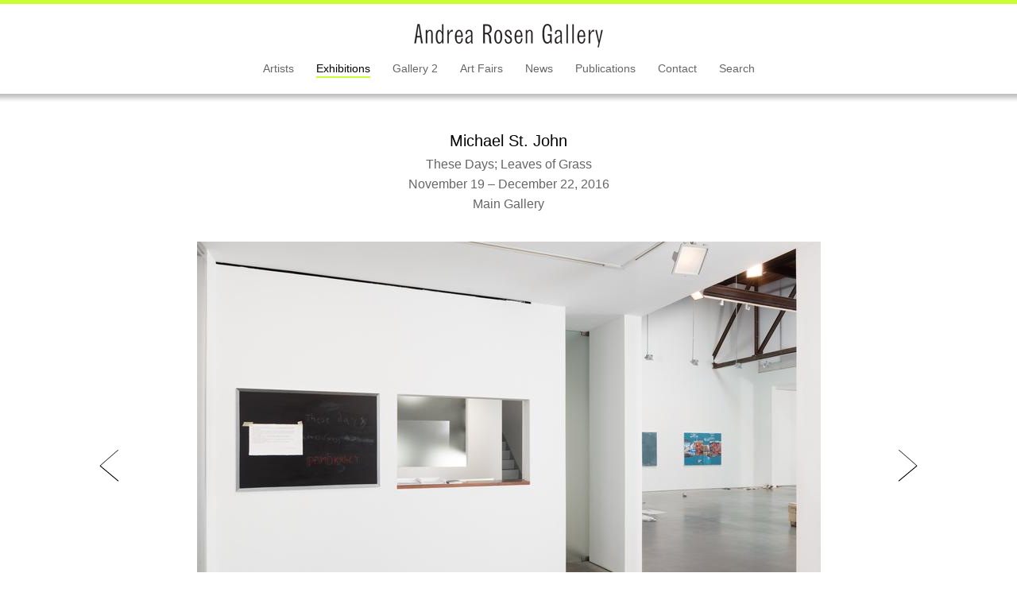

--- FILE ---
content_type: text/html; charset=UTF-8
request_url: https://m.andrearosengallery.com/exhibitions/michael-st-john_2016-11-19/1/checklist/858
body_size: 46432
content:
<!DOCTYPE html>
<html dir="ltr" lang="en-US" xmlns:fb="http://ogp.me/ns/fb#">
<head>
  <meta charset="utf-8">
<meta name="author" content="Copywritten work"/>
  <meta name="description" content="" />
  <meta name="keywords" content="" />
    <script type="text/javascript">

  var _gaq = _gaq || [];
  _gaq.push(['_setAccount', 'UA-40727946-1']);
  _gaq.push(['_setDomainName', 'andrearosengallery.com']);
  _gaq.push(['_trackPageview']);

  (function() {
    var ga = document.createElement('script'); ga.type = 'text/javascript'; ga.async = true;
    ga.src = ('https:' == document.location.protocol ? 'https://ssl' : 'http://www') + '.google-analytics.com/ga.js';
    var s = document.getElementsByTagName('script')[0]; s.parentNode.insertBefore(ga, s);
  })();

</script>

<meta name="robots" content="index, follow"/>
  <link type="image/x-icon" href="/bundles/exhibitedefault/images/favicon.ico" rel="shortcut icon" />
  
  <title>Michael St. John - Exhibition - Andrea Rosen Gallery</title>

    <link href="/bundles/exhibitedefault/css/normalize.min.css" type="text/css" rel="stylesheet" media="all" />
    <link href="/bundles/exhibitedefault/css/main.css" type="text/css" rel="stylesheet" media="all" />
    <link href="/bundles/exhibitedefault/css/screen.css" type="text/css" rel="stylesheet" media="all" />
    <link rel="stylesheet" href="https://fast.fonts.com/cssapi/23a8b488-c539-414a-b8d0-d9852144e8a6.css"/>
        
    <link href="/bundles/exhibitedefault/css/jquery.bxslider.css" type="text/css" rel="stylesheet" media="all" />
    <link href="/bundles/exhibitedefault/css/jquery.mCustomScrollbar.css" type="text/css" rel="stylesheet" media="all" />

    <script src="/bundles/exhibitedefault/js/vendor/modernizr-2.6.2.min.js"></script>
      <!--[if lt IE 9]>
    <script src="//html5shim.googlecode.com/svn/trunk/html5.js"></script>
    <![endif]-->
    <script src="https://ajax.googleapis.com/ajax/libs/jquery/1.9.1/jquery.min.js"></script>
        <script src="/bundles/exhibitedefault/js/smoothscroll.js"></script>

  
</head>

<body id="body-exhibitions">
<!--[if lt IE 7]>
<p class="chromeframe">You are using an <strong>outdated</strong> browser. Please <a href="http://browsehappy.com/">upgrade your browser</a> or <a href="http://www.google.com/chromeframe/?redirect=true">activate Google Chrome Frame</a> to improve your experience.</p>
<![endif]-->
    <div class="wrapper">
      <div class="header-wrapper">
  <header>
    <div class="logo"><a href="/"><span>Andrea Rosen Gallery</span></a></div>
    
      <ul class="menu">
                                        <li class="" id="artist-exhibition">
          <a href="/artists">Artists</a>
        </li>
                                                <li class="selected" id="exhibition-exhibition">
          <a href="/exhibitions">Exhibitions</a>
        </li>
                                                <li class="" id="gallery2-exhibition">
          <a href="/gallery2/about">Gallery 2</a>
        </li>
                                                <li class="" id="artfair-exhibition">
          <a href="/art-fairs">Art Fairs</a>
        </li>
                                                <li class="" id="news-exhibition">
          <a href="/news">News</a>
        </li>
                                                <li class="" id="publication-exhibition">
          <a href="/publications">Publications</a>
        </li>
                                                <li class="" id="contact-exhibition">
          <a href="/contact">Contact</a>
        </li>
                                                <li class="" id="search-exhibition">
          <a href="/search">Search</a>
        </li>
                  </ul>

  
          <div class="join-evite-list"></div>
      </header>
</div>
      <div id="exhibition-view" data-exhibition="michael-st-john_2016-11-19" class="content clearfix">
  <a href="#top"><div id="backTop" class="scroll" style="display: none; visibility: visible; zoom: 1; opacity: 100;"></div></a>
<div id="top" class="anchor"></div>		<h1>Michael St. John
		<span class="subtitle">
    These Days; Leaves of Grass<br />		November 19 &ndash; December 22, 2016<br />
		Main Gallery</span>
		</h1>

      <div data-current-slide="1" class="slideshow">
    <ul class="bxslider">
                      <li>
          <div class="work-img-container">
            <img src="/images/STM2016_EXH_ARG_v7_PLH0.jpg" alt="" />
          </div>
          <div class="bx-caption"></div>
        </li>
                              <li>
          <div class="work-img-container">
            <img src="/images/_X9A85030.jpg" alt="" />
          </div>
          <div class="bx-caption"></div>
        </li>
                              <li>
          <div class="work-img-container">
            <img src="/images/STM2016_EXH_ARG_v6_PLH0.jpg" alt="" />
          </div>
          <div class="bx-caption"></div>
        </li>
                              <li>
          <div class="work-img-container">
            <img src="/images/_X9A85060.jpg" alt="" />
          </div>
          <div class="bx-caption"></div>
        </li>
                              <li>
          <div class="work-img-container">
            <img src="/images/_X9A85140.jpg" alt="" />
          </div>
          <div class="bx-caption"></div>
        </li>
                              <li>
          <div class="work-img-container">
            <img src="/images/_X9A85170.jpg" alt="" />
          </div>
          <div class="bx-caption"></div>
        </li>
                              <li>
          <div class="work-img-container">
            <img src="/images/_X9A85260.jpg" alt="" />
          </div>
          <div class="bx-caption"></div>
        </li>
                              <li>
          <div class="work-img-container">
            <img src="/images/STM2016_EXH_ARG_v9_PLH0.jpg" alt="" />
          </div>
          <div class="bx-caption"></div>
        </li>
                              <li>
          <div class="work-img-container">
            <img src="/images/_X9A85210.jpg" alt="" />
          </div>
          <div class="bx-caption"></div>
        </li>
                              <li>
          <div class="work-img-container">
            <img src="/images/_X9A85330.jpg" alt="" />
          </div>
          <div class="bx-caption"></div>
        </li>
                              <li>
          <div class="work-img-container">
            <img src="/images/STM2016_EXH_ARG_v5_PLH0.jpg" alt="" />
          </div>
          <div class="bx-caption"></div>
        </li>
                              <li>
          <div class="work-img-container">
            <img src="/images/STM2016_EXH_ARG_v8_PLH0.jpg" alt="" />
          </div>
          <div class="bx-caption"></div>
        </li>
                  </ul>
  </div>
    <ul class="submenu">
      <li class="change">
      <a rel="press-release"
          href="/exhibitions/michael-st-john_2016-11-19/1/press-release">Press release</a></li>
          <li class="change">
      <a rel="artists"
          href="/exhibitions/michael-st-john_2016-11-19/1/artists">Artists</a></li>
            <li class="change selected">
      <a rel="checklists"
          href="/exhibitions/michael-st-john_2016-11-19/1/checklists">Checklist</a></li>
  </ul>      <div id="press-release" class="content-block block-medium hidden">

  <p>
	I SIT and look out upon all the sorrows of the world, and upon all oppression and shame;<br />
	I hear secret convulsive sobs from young men, at anguish with themselves, remorseful after deeds done;<br />
	I see, in low life, the mother misused by her children, dying, neglected, gaunt, desperate;<br />
	I see the wife misused by her husband&mdash;I see the treacherous seducer of young women;<br />
	I mark the ranklings of jealousy and unrequited love, attempted to be hid&mdash;I see these sights on the earth;<br />
	I see the workings of battle, pestilence, tyranny&mdash;I see martyrs and prisoners;<br />
	I observe a famine at sea&mdash;I observe the sailors casting lots who shall be kill&#39;d, to preserve the lives of the rest;<br />
	I observe the slights and degradations cast by arrogant persons upon laborers, the poor, and upon negroes, and the like;<br />
	All these&mdash;All the meanness and agony without end, I sitting, look out upon,<br />
	See, hear, and am silent.</p>
<p>
	&ndash;Walt Whitman, &ldquo;I Sit And Look Out&rdquo; from <em>Leaves of Grass</em></p>
<p>
	St. John&rsquo;s sustained commitment to&nbsp;observing and re-presenting experiences&nbsp;of the everyday is framed in this exhibition by Walt Whitman and his groundbreaking work <em>Leaves of Grass</em>, originally published in 1855 and continually reworked by Whitman until his death in 1892. In referencing <em>Leaves of Grass, </em>St. John evokes a vision of democracy that expands beyond politics to a way of life.</p>
<p>
	In this context, the works in the exhibition convey an acceptance of the multitude of subjectivities in America, as well as a personal responsibility to participate in the socio-cultural realm. Connecting a lineage from the Ashcan School artists to Robert Rauschenberg and Andy Warhol, St. John gathers source materials by casting an inclusive and penetrating gaze on the world through which he moves, from billboard advertisements to the Internet. Underlying his insightful and rigorous formal practice is an urgency that reflects&nbsp;today&rsquo;s heightened&nbsp;state of information exchange.</p>
<p>
	Creating palimpsests by harnessing such cultural fragments as corporate logos, handwritten lost item signs, red-white-and-blue political stickers, found images of celebrities, and spray-painted graffiti, St. John draws stimulating connections that kindle new perspectives on contemporary culture. While the construction panel paintings act as communicative territories of society at large, the lamp posts foreground the voice of the individual. Against the backdrop of omnipresent marketing, St. John seeks to commemorate actual lives lived by inviting prolonged attention to society&rsquo;s intimate remains: an abandoned shoe, spilled newspapers, expired words.</p>
<p>
	Employing diverse methods to destabilize the separation between art and the world outside the studio or gallery space, St. John reinforces the relevance of art within a broader cultural discourse. In the final room of the exhibition St. John has gathered a selection of works by other artists: Leo Gabin, Nate Lowman, Thomas McDonell, Alex McQuilkin, Lanier Meaders, Pope.L, Borna Sammak, Dirk Skreber, and Andy Warhol. In the past, exhibiting work by his peers gestured towards the importance of dialogue, which is a sustaining force within a community of artists. Here, with the inclusion of a Warhol Brillo Box in particular, the works appear as objets petits a&mdash;discrete, even unattainable objects&mdash;emphasizing St. John&rsquo;s interest in interrogating the value ascribed to the range of cultural artifacts.</p>
<p>
	Coinciding with a critical moment in American culture and politics today, St. John&rsquo;s invocation of Whitman&rsquo;s notion of democracy is not to suggest it has been realized; in the final room of the exhibition a collage titled &ldquo;in the days of 49&rdquo; juxtaposes a Walker Evans Depression-era photograph with an image of American model Kate Upton&mdash;a reminder of prevailing inequality and indifference. While evading didacticism, St. John retains a sense of purpose and hope within his work. In ushering the viewer into an encounter with facets of society that often elude scrutiny, he creates a space&nbsp;to more critically and compassionately consider the world.</p>
<p>
	<em>These Days; Leaves of Grass is Michael St. John&rsquo;s fourth solo presentation with the gallery.</em> <em>Michael St. John lives and works in Sheffield, Massachusetts. This will be St. John&#39;s 14th solo exhibition in New York since 1990, including an exhibition at Karma in 2013, for which a major monograph was concurrently published. He has been included in numerous group exhibitions across the United States. Along with an extensive resume of curatorships, St. John has held several teaching positions.</em></p>
<p>
	For media and press inquiries, please contact Justin Conner at&nbsp;<a href="mailto:justin@hellothirdeye.com">justin@hellothirdeye.com</a>.</p>
      <p><a target="_blank" href="/images/MSJ_ARG_2016_Press_Release_FINAL.pdf">Download PDF</a></p>
  
</div>      <div id="press" class=" hidden">

    
</div>    <div id="artists" class=" hidden">
            <article class="content-block block-narrow">
            <div class="image-block">
                      <a class="nob" href="/artists/michael-st-john">
              <img src="/images/STM2010_031_Self_Portrait_p0.jpg" alt="" />
            </a>
                  </div>
            <div>
                  <a class="nob" href="/artists/michael-st-john">Michael St. John</a>
                </div>
    </article>
  </div>
      <div id="publications" class=" hidden">

    
</div>    <div id="videos" class=" hidden">

  </div>    <div id="checklist-loader-container">
  <div id="loader"></div>
</div>
    <div id="checklist" class=" selected">
      <a rel="checklists" id="back-to-checklists"
     href="/exhibitions/michael-st-john_2016-11-19/1/checklists">Back To Checklist</a>
  <article class="exhibition clearfix">
  <div class="exhibition-image exhibition-slides">
    <ul id="bx-inplace">
      <li><img src="/images/_X9A83800.jpg" alt="" /></li>
          </ul>
  </div>
  <div class="exhibition-data">
    <h4>Andy Warhol</h4>
    <div class="checklist-desc"><p>
	<em>Brillo Box (Malm&ouml; Type)</em><br />
	1968-1990<br />
	Screenprint and ink on wood<br />
	17 1/2 x 17 1/2 x 14 1/4 inches<br />
	(43.2 x 43.2 x 35.6 cm)<br />
	ARG# WA1968-001</p></div>
  </div>
      </article>
  </div>      <div id="checklists" class=" hidden">
            <article class="exhibition clearfix">
              <div class="exhibition-image">
                        <a href="/exhibitions/michael-st-john_2016-11-19/1/checklist/841">
                                <img src="/images/STM2016_007_TBD_Walt_Whitman_Poemv1_PLH2.jpg" alt="">
                              </a>
                          <div class="content-item-memo">
                <a href="/exhibitions/michael-st-john_2016-11-19/1/checklist/841">Click for Additional Views</a>
              </div>
                              </div>
            <div class="exhibition-data">
        <h4>
                      <a href="/exhibitions/michael-st-john_2016-11-19/1/checklist/841">Michael St. John</a>
                  </h4>
        <div class="checklist-desc"><p>
	<em>Demokracy</em><br />
	2016<br />
	Acrylic and chalk on canvas, ink on paper, masking tape<br />
	36 x 48 inches<br />
	(91.4 x 121.9 cm)<br />
	ARG# STM2016-007</p></div>
      </div>
    </article>
            <article class="exhibition clearfix">
              <div class="exhibition-image">
                        <a href="/exhibitions/michael-st-john_2016-11-19/1/checklist/848">
                                <img src="/images/STM2016_003_Ribbonsv1_PLH2.jpg" alt="">
                              </a>
                          <div class="content-item-memo">
                <a href="/exhibitions/michael-st-john_2016-11-19/1/checklist/848">Click for Additional Views</a>
              </div>
                              </div>
            <div class="exhibition-data">
        <h4>
                      <a href="/exhibitions/michael-st-john_2016-11-19/1/checklist/848">Michael St. John</a>
                  </h4>
        <div class="checklist-desc"><p>
	<em>Heros and Villains</em><br />
	2016<br />
	Ink on paper, adhesive, spray paint, paint on canvas<br />
	48 x 72 inches<br />
	(121.9 x 182.9 cm)<br />
	ARG# STM2016-003</p></div>
      </div>
    </article>
            <article class="exhibition clearfix">
              <div class="exhibition-image">
                        <a href="/exhibitions/michael-st-john_2016-11-19/1/checklist/867">
                                <img src="/images/_X9A84792.jpg" alt="">
                              </a>
                              </div>
            <div class="exhibition-data">
        <h4>
                      <a href="/exhibitions/michael-st-john_2016-11-19/1/checklist/867">Michael St. John</a>
                  </h4>
        <div class="checklist-desc"><p>
	<em>Spill</em><br />
	2016<br />
	acrylic, collage, polymer on canvas<br />
	6 x 21 x 21 inches<br />
	(15.2 x 53.3 x 53.3 cm)<br />
	ARG# STM2016-018</p></div>
      </div>
    </article>
            <article class="exhibition clearfix">
              <div class="exhibition-image">
                        <a href="/exhibitions/michael-st-john_2016-11-19/1/checklist/851">
                                <img src="/images/STM2014_047_Lampostv1_PLH2.jpg" alt="">
                              </a>
                          <div class="content-item-memo">
                <a href="/exhibitions/michael-st-john_2016-11-19/1/checklist/851">Click for Additional Views</a>
              </div>
                              </div>
            <div class="exhibition-data">
        <h4>
                      <a href="/exhibitions/michael-st-john_2016-11-19/1/checklist/851">Michael St. John</a>
                  </h4>
        <div class="checklist-desc"><p>
	<em>Lampost</em><br />
	2014<br />
	Collage, acrylic, polymer on mdf<br />
	72 x 10 x 10 inches<br />
	(182.9 x 25.4 x 25.4 cm)<br />
	ARG# STM2014-047</p></div>
      </div>
    </article>
            <article class="exhibition clearfix">
              <div class="exhibition-image">
                        <a href="/exhibitions/michael-st-john_2016-11-19/1/checklist/869">
                                <img src="/images/STM2016_020_Spillv1_PLH2.jpg" alt="">
                              </a>
                              </div>
            <div class="exhibition-data">
        <h4>
                      <a href="/exhibitions/michael-st-john_2016-11-19/1/checklist/869">Michael St. John</a>
                  </h4>
        <div class="checklist-desc"><p>
	<em>Spill</em><br />
	2016<br />
	acrylic, collage, polymer on canvas<br />
	1 1/2 x 37 x 37 inches<br />
	(3.8 x 94 x 94 cm)<br />
	ARG# STM2016-020</p></div>
      </div>
    </article>
            <article class="exhibition clearfix">
              <div class="exhibition-image">
                        <a href="/exhibitions/michael-st-john_2016-11-19/1/checklist/868">
                                <img src="/images/_X9A84732.jpg" alt="">
                              </a>
                              </div>
            <div class="exhibition-data">
        <h4>
                      <a href="/exhibitions/michael-st-john_2016-11-19/1/checklist/868">Michael St. John</a>
                  </h4>
        <div class="checklist-desc"><p>
	<em>Spill</em><br />
	2016<br />
	acrylic, collage, polymer on canvas<br />
	23 1/2 x 22 1/4 inches<br />
	(59.7 x 56.5 cm)<br />
	ARG# STM2016-019</p></div>
      </div>
    </article>
            <article class="exhibition clearfix">
              <div class="exhibition-image">
                        <a href="/exhibitions/michael-st-john_2016-11-19/1/checklist/870">
                                <img src="/images/_X9A84752.jpg" alt="">
                              </a>
                              </div>
            <div class="exhibition-data">
        <h4>
                      <a href="/exhibitions/michael-st-john_2016-11-19/1/checklist/870">Michael St. John</a>
                  </h4>
        <div class="checklist-desc"><p>
	<em>Spill</em><br />
	2016<br />
	acrylic, collage, polymer on canvas<br />
	22 1/4 x 23 3/4 inches<br />
	(56.5 x 60.3 cm)<br />
	ARG# STM2016-021</p></div>
      </div>
    </article>
            <article class="exhibition clearfix">
              <div class="exhibition-image">
                        <a href="/exhibitions/michael-st-john_2016-11-19/1/checklist/860">
                                <img src="/images/_X9A84542.jpg" alt="">
                              </a>
                          <div class="content-item-memo">
                <a href="/exhibitions/michael-st-john_2016-11-19/1/checklist/860">Click for Additional Views</a>
              </div>
                              </div>
            <div class="exhibition-data">
        <h4>
                      <a href="/exhibitions/michael-st-john_2016-11-19/1/checklist/860">Michael St. John</a>
                  </h4>
        <div class="checklist-desc"><p>
	<em>Spill</em><br />
	2016<br />
	acrylic, collage, polymer on canvas<br />
	1 1/2 x 31 1/2 x 50 1/2 inches<br />
	(3.8 x 80 x 128.3 cm)<br />
	ARG# STM2016-022</p></div>
      </div>
    </article>
            <article class="exhibition clearfix">
              <div class="exhibition-image">
                        <a href="/exhibitions/michael-st-john_2016-11-19/1/checklist/872">
                                <img src="/images/_X9A84762.jpg" alt="">
                              </a>
                              </div>
            <div class="exhibition-data">
        <h4>
                      <a href="/exhibitions/michael-st-john_2016-11-19/1/checklist/872">Michael St. John</a>
                  </h4>
        <div class="checklist-desc"><p>
	<em>Slaughter House Power to the People</em><br />
	2016<br />
	acrylic, collage, polymer on canvas<br />
	5 1/2 x 24 1/2 x 23 1/2 inches<br />
	(14 x 62.2 x 59.7 cm)<br />
	ARG# STM2016-023</p></div>
      </div>
    </article>
            <article class="exhibition clearfix">
              <div class="exhibition-image">
                        <a href="/exhibitions/michael-st-john_2016-11-19/1/checklist/839">
                                <img src="/images/STM2015_028_Birthrightv1_PLH2.jpg" alt="">
                              </a>
                              </div>
            <div class="exhibition-data">
        <h4>
                      <a href="/exhibitions/michael-st-john_2016-11-19/1/checklist/839">Michael St. John</a>
                  </h4>
        <div class="checklist-desc"><p>
	<em>Birthright</em><br />
	2015<br />
	acrylic, collage, wood, polymer on canvas<br />
	48 x 72 inches<br />
	(121.9 x 182.9 cm)<br />
	ARG# STM2015-028</p></div>
      </div>
    </article>
            <article class="exhibition clearfix">
              <div class="exhibition-image">
                        <a href="/exhibitions/michael-st-john_2016-11-19/1/checklist/844">
                                <img src="/images/STM2016_017_TBD_Freev1_PLH2.jpg" alt="">
                              </a>
                              </div>
            <div class="exhibition-data">
        <h4>
                      <a href="/exhibitions/michael-st-john_2016-11-19/1/checklist/844">Michael St. John</a>
                  </h4>
        <div class="checklist-desc"><p>
	<em>Free</em><br />
	2016<br />
	Acrylic, paper, adhesive, painter&#39;s tape, chalk on canvas<br />
	48 x 72 inches<br />
	(121.9 x 182.9 cm)<br />
	ARG# STM2016-017</p></div>
      </div>
    </article>
            <article class="exhibition clearfix">
              <div class="exhibition-image">
                        <a href="/exhibitions/michael-st-john_2016-11-19/1/checklist/864">
                                <img src="/images/STM2014_014_Road_Shoev1_PLH2.jpg" alt="">
                              </a>
                          <div class="content-item-memo">
                <a href="/exhibitions/michael-st-john_2016-11-19/1/checklist/864">Click for Additional Views</a>
              </div>
                              </div>
            <div class="exhibition-data">
        <h4>
                      <a href="/exhibitions/michael-st-john_2016-11-19/1/checklist/864">Michael St. John</a>
                  </h4>
        <div class="checklist-desc"><p>
	<em>Road Shoe</em><br />
	2014<br />
	polychromed clay<br />
	3 1/2 x 12 x 4 inches<br />
	(8.9 x 30.5 x 10.2 cm)<br />
	ARG# STM2014-014</p></div>
      </div>
    </article>
            <article class="exhibition clearfix">
              <div class="exhibition-image">
                        <a href="/exhibitions/michael-st-john_2016-11-19/1/checklist/863">
                                <img src="/images/STM2015_012_Wall_Chainedv1_PLH2.jpg" alt="">
                              </a>
                              </div>
            <div class="exhibition-data">
        <h4>
                      <a href="/exhibitions/michael-st-john_2016-11-19/1/checklist/863">Michael St. John</a>
                  </h4>
        <div class="checklist-desc"><p>
	<em>Wall (Chained)</em><br />
	2015<br />
	collage, acrylic, spray paint, plastic, polymer on canvas<br />
	48 x 72 inches<br />
	(121.9 x 182.9 cm)<br />
	ARG# STM2015-012</p></div>
      </div>
    </article>
            <article class="exhibition clearfix">
              <div class="exhibition-image">
                        <a href="/exhibitions/michael-st-john_2016-11-19/1/checklist/873">
                                <img src="/images/_X9A84922.jpg" alt="">
                              </a>
                              </div>
            <div class="exhibition-data">
        <h4>
                      <a href="/exhibitions/michael-st-john_2016-11-19/1/checklist/873">Michael St. John</a>
                  </h4>
        <div class="checklist-desc"><p>
	<em>America in Tatters</em><br />
	2016<br />
	acrylic, collage, polymer on canvas<br />
	1 1/2 x 15 1/4 x 13 1/4 inches<br />
	(3.8 x 38.7 x 33.7 cm)<br />
	ARG# STM2016-024</p></div>
      </div>
    </article>
            <article class="exhibition clearfix">
              <div class="exhibition-image">
                        <a href="/exhibitions/michael-st-john_2016-11-19/1/checklist/874">
                                <img src="/images/_X9A84932.jpg" alt="">
                              </a>
                              </div>
            <div class="exhibition-data">
        <h4>
                      <a href="/exhibitions/michael-st-john_2016-11-19/1/checklist/874">Michael St. John</a>
                  </h4>
        <div class="checklist-desc"><p>
	<em>Spill</em><br />
	2016<br />
	acrylic, collage, polymer on canvas<br />
	36 1/2 x 30 1/2 inches<br />
	(92.7 x 77.5 cm)<br />
	ARG# STM2016-025</p></div>
      </div>
    </article>
            <article class="exhibition clearfix">
              <div class="exhibition-image">
                        <a href="/exhibitions/michael-st-john_2016-11-19/1/checklist/875">
                                <img src="/images/_X9A84952.jpg" alt="">
                              </a>
                              </div>
            <div class="exhibition-data">
        <h4>
                      <a href="/exhibitions/michael-st-john_2016-11-19/1/checklist/875">Michael St. John</a>
                  </h4>
        <div class="checklist-desc"><p>
	<em>Spill</em><br />
	2016<br />
	acrylic, collage, polymer on canvas<br />
	22 x 14 inches<br />
	(55.9 x 35.6 cm)<br />
	ARG# STM2016-027</p></div>
      </div>
    </article>
            <article class="exhibition clearfix">
              <div class="exhibition-image">
                        <a href="/exhibitions/michael-st-john_2016-11-19/1/checklist/859">
                                <img src="/images/_X9A84652.jpg" alt="">
                              </a>
                          <div class="content-item-memo">
                <a href="/exhibitions/michael-st-john_2016-11-19/1/checklist/859">Click for Additional Views</a>
              </div>
                              </div>
            <div class="exhibition-data">
        <h4>
                      <a href="/exhibitions/michael-st-john_2016-11-19/1/checklist/859">Michael St. John</a>
                  </h4>
        <div class="checklist-desc"><p>
	<em>Modern Family</em><br />
	2016<br />
	acrylic, collage, polymer on canvas<br />
	8 x 14 x 15 inches<br />
	(20.3 x 35.6 x 38.1 cm)<br />
	ARG# STM2016-026</p></div>
      </div>
    </article>
            <article class="exhibition clearfix">
              <div class="exhibition-image">
                        <a href="/exhibitions/michael-st-john_2016-11-19/1/checklist/856">
                                <img src="/images/STM2016_014_Lampost_Starbucks__Chainsv1_PLH2.jpg" alt="">
                              </a>
                          <div class="content-item-memo">
                <a href="/exhibitions/michael-st-john_2016-11-19/1/checklist/856">Click for Additional Views</a>
              </div>
                              </div>
            <div class="exhibition-data">
        <h4>
                      <a href="/exhibitions/michael-st-john_2016-11-19/1/checklist/856">Michael St. John</a>
                  </h4>
        <div class="checklist-desc"><p>
	<em>Postings</em><br />
	2016<br />
	Paper, plastic, adhesive, acrylic paint on MDF<br />
	72 x 10 x 10 inches<br />
	(182.9 x 25.4 x 25.4 cm)<br />
	ARG# STM2016-014</p></div>
      </div>
    </article>
            <article class="exhibition clearfix">
              <div class="exhibition-image">
                        <a href="/exhibitions/michael-st-john_2016-11-19/1/checklist/846">
                                <img src="/images/STM2016_015_TBD_30_min_7_60_min_14v1_PLH2.jpg" alt="">
                              </a>
                          <div class="content-item-memo">
                <a href="/exhibitions/michael-st-john_2016-11-19/1/checklist/846">Click for Additional Views</a>
              </div>
                              </div>
            <div class="exhibition-data">
        <h4>
                      <a href="/exhibitions/michael-st-john_2016-11-19/1/checklist/846">Michael St. John</a>
                  </h4>
        <div class="checklist-desc"><p>
	<em>Gun Crazy</em><br />
	2016<br />
	Spray paint, ink on paper, acrylic, adhesive on canvas<br />
	48 x 72 inches<br />
	(121.9 x 182.9 cm)<br />
	ARG# STM2016-015</p></div>
      </div>
    </article>
            <article class="exhibition clearfix">
              <div class="exhibition-image">
                        <a href="/exhibitions/michael-st-john_2016-11-19/1/checklist/862">
                                <img src="/images/_X9A84692.jpg" alt="">
                              </a>
                          <div class="content-item-memo">
                <a href="/exhibitions/michael-st-john_2016-11-19/1/checklist/862">Click for Additional Views</a>
              </div>
                              </div>
            <div class="exhibition-data">
        <h4>
                      <a href="/exhibitions/michael-st-john_2016-11-19/1/checklist/862">Michael St. John</a>
                  </h4>
        <div class="checklist-desc"><p>
	<em>Spill</em><br />
	2016<br />
	acrylic, collage, polymers on canvas<br />
	46 1/2 x 53 1/2 inches<br />
	(118.1 x 135.9 cm)<br />
	ARG# STM2016-008</p></div>
      </div>
    </article>
            <article class="exhibition clearfix">
              <div class="exhibition-image">
                        <a href="/exhibitions/michael-st-john_2016-11-19/1/checklist/854">
                                <img src="/images/STM2016_002_TBD_No_Floorv1_PLH2.jpg" alt="">
                              </a>
                          <div class="content-item-memo">
                <a href="/exhibitions/michael-st-john_2016-11-19/1/checklist/854">Click for Additional Views</a>
              </div>
                              </div>
            <div class="exhibition-data">
        <h4>
                      <a href="/exhibitions/michael-st-john_2016-11-19/1/checklist/854">Michael St. John</a>
                  </h4>
        <div class="checklist-desc"><p>
	<em>No Floor</em><br />
	2016<br />
	Spray paint, paper, adhesive, acrylic paint, plastic chain link on canvas<br />
	48 x 72 inches<br />
	(121.9 x 182.9 cm)<br />
	ARG# STM2016-002</p></div>
      </div>
    </article>
            <article class="exhibition clearfix">
              <div class="exhibition-image">
                        <a href="/exhibitions/michael-st-john_2016-11-19/1/checklist/845">
                                <img src="/images/STM2016_011_TBD_Lampostv1_PLH2.jpg" alt="">
                              </a>
                          <div class="content-item-memo">
                <a href="/exhibitions/michael-st-john_2016-11-19/1/checklist/845">Click for Additional Views</a>
              </div>
                              </div>
            <div class="exhibition-data">
        <h4>
                      <a href="/exhibitions/michael-st-john_2016-11-19/1/checklist/845">Michael St. John</a>
                  </h4>
        <div class="checklist-desc"><p>
	<em>Posting</em><br />
	2016<br />
	Natural fiber twine, masking tape, adhesive, ink on paper, artist tape, gloss medium, silver tape, marker, sellotape<br />
	72 x 9 5/8 x 8 inches<br />
	(182.9 x 24.4 x 20.3 cm)<br />
	ARG# STM2016-011</p></div>
      </div>
    </article>
            <article class="exhibition clearfix">
              <div class="exhibition-image">
                        <a href="/exhibitions/michael-st-john_2016-11-19/1/checklist/865">
                                <img src="/images/_X9A84832.jpg" alt="">
                              </a>
                              </div>
            <div class="exhibition-data">
        <h4>
                      <a href="/exhibitions/michael-st-john_2016-11-19/1/checklist/865">Michael St. John</a>
                  </h4>
        <div class="checklist-desc"><p>
	<em>Spill</em><br />
	2016<br />
	acrylic, collage, polymer on canvas<br />
	8 1/2 x 11 inches<br />
	(21.6 x 27.9 cm)<br />
	Dimensions variable with installation<br />
	ARG# STM2016-009</p></div>
      </div>
    </article>
            <article class="exhibition clearfix">
              <div class="exhibition-image">
                        <a href="/exhibitions/michael-st-john_2016-11-19/1/checklist/866">
                                <img src="/images/_X9A84892.jpg" alt="">
                              </a>
                              </div>
            <div class="exhibition-data">
        <h4>
                      <a href="/exhibitions/michael-st-john_2016-11-19/1/checklist/866">Michael St. John</a>
                  </h4>
        <div class="checklist-desc"><p>
	<em>Spill</em><br />
	2016<br />
	acrylic, collage, polymer on canvas<br />
	21 1/2 x 13 1/2 inches<br />
	(54.6 x 34.3 cm)<br />
	Dimensions variable with installation<br />
	ARG# STM2016-010</p></div>
      </div>
    </article>
            <article class="exhibition clearfix">
              <div class="exhibition-image">
                        <a href="/exhibitions/michael-st-john_2016-11-19/1/checklist/831">
                                <img src="/images/GLE2013_001_Bostonv1_PLH2.jpg" alt="">
                              </a>
                          <div class="content-item-memo">
                <a href="/exhibitions/michael-st-john_2016-11-19/1/checklist/831">Click for Additional Views</a>
              </div>
                              </div>
            <div class="exhibition-data">
        <h4>
                      <a href="/exhibitions/michael-st-john_2016-11-19/1/checklist/831">Leo Gabin</a>
                  </h4>
        <div class="checklist-desc"><p>
	<em>Boston</em><br />
	2013<br />
	Polyurethane resin, fiberglass, lacquer<br />
	5 1/8 x 9 5/16 x 7 5/8 inches<br />
	(13 x 23.6 x 19.3 cm)<br />
	ARG# GLE2013-001</p></div>
      </div>
    </article>
            <article class="exhibition clearfix">
              <div class="exhibition-image">
                        <a href="/exhibitions/michael-st-john_2016-11-19/1/checklist/853">
                                <img src="/images/STM2016_006_Madeleine_Love_PLH2.jpg" alt="">
                              </a>
                              </div>
            <div class="exhibition-data">
        <h4>
                      <a href="/exhibitions/michael-st-john_2016-11-19/1/checklist/853">Michael St. John</a>
                  </h4>
        <div class="checklist-desc"><p>
	<em>Madeleine (Love)</em><br />
	2016<br />
	Oil on canvas<br />
	30 x 24 x 1 1/2 inches<br />
	(76.2 x 61 x 3.8 cm)<br />
	ARG# STM2016-006</p></div>
      </div>
    </article>
            <article class="exhibition clearfix">
              <div class="exhibition-image">
                        <a href="/exhibitions/michael-st-john_2016-11-19/1/checklist/834">
                                <img src="/images/ML001_Face_Jugv1_PLH2.jpg" alt="">
                              </a>
                          <div class="content-item-memo">
                <a href="/exhibitions/michael-st-john_2016-11-19/1/checklist/834">Click for Additional Views</a>
              </div>
                              </div>
            <div class="exhibition-data">
        <h4>
                      <a href="/exhibitions/michael-st-john_2016-11-19/1/checklist/834">Lanier Meaders</a>
                  </h4>
        <div class="checklist-desc"><p>
	<em>Face Jug</em><br />
	ceramic<br />
	8 x 7 x 7 1/2 inches<br />
	(20.3 x 17.8 x 19.1 cm)<br />
	ARG# ML001</p></div>
      </div>
    </article>
            <article class="exhibition clearfix">
              <div class="exhibition-image">
                        <a href="/exhibitions/michael-st-john_2016-11-19/1/checklist/833">
                                <img src="/images/MCT2016_001_Exit_Sign_PLH2.jpg" alt="">
                              </a>
                              </div>
            <div class="exhibition-data">
        <h4>
                      <a href="/exhibitions/michael-st-john_2016-11-19/1/checklist/833">Thomas McDonell</a>
                  </h4>
        <div class="checklist-desc"><p>
	<em>Exit Sign</em><br />
	2016<br />
	Exit sign, electrical wiring, Magic Gadget (Flicker 2Digital)<br />
	12 x 71 x 7 inches<br />
	(30.5 x 180.3 x 17.8 cm)<br />
	ARG# MCT2016-001</p></div>
      </div>
    </article>
            <article class="exhibition clearfix">
              <div class="exhibition-image">
                        <a href="/exhibitions/michael-st-john_2016-11-19/1/checklist/838">
                                <img src="/images/LON2016_001_Im_With_Balzacv1_PLH2.jpg" alt="">
                              </a>
                          <div class="content-item-memo">
                <a href="/exhibitions/michael-st-john_2016-11-19/1/checklist/838">Click for Additional Views</a>
              </div>
                              </div>
            <div class="exhibition-data">
        <h4>
                      <a href="/exhibitions/michael-st-john_2016-11-19/1/checklist/838">Nate Lowman</a>
                  </h4>
        <div class="checklist-desc"><p>
	<em>I&#39;m With Balzac ~&gt;</em><br />
	2016<br />
	Latex, fabric paint and bumper sticker, t-shirt and dental floss on latex and oil on linen<br />
	74 x 43 x 1 3/4 inches<br />
	(188 x 109.2 x 4.4 cm)<br />
	ARG# LON2016-001</p></div>
      </div>
    </article>
            <article class="exhibition clearfix">
              <div class="exhibition-image">
                        <a href="/exhibitions/michael-st-john_2016-11-19/1/checklist/850">
                                <img src="/images/STM2014_006Days_of_49v1_LB2.jpg" alt="">
                              </a>
                              </div>
            <div class="exhibition-data">
        <h4>
                      <a href="/exhibitions/michael-st-john_2016-11-19/1/checklist/850">Michael St. John</a>
                  </h4>
        <div class="checklist-desc"><p>
	<em>in the days of 49</em><br />
	2014<br />
	collage on paper<br />
	Framed: 15 3/8 x 15 3/8 inches<br />
	(39.1 x 39.1 cm)<br />
	ARG# STM2014-006</p></div>
      </div>
    </article>
            <article class="exhibition clearfix">
              <div class="exhibition-image">
                        <a href="/exhibitions/michael-st-john_2016-11-19/1/checklist/837">
                                <img src="/images/SDI2010_001_Suspicious_Package_2v1_PLH2.jpg" alt="">
                              </a>
                          <div class="content-item-memo">
                <a href="/exhibitions/michael-st-john_2016-11-19/1/checklist/837">Click for Additional Views</a>
              </div>
                              </div>
            <div class="exhibition-data">
        <h4>
                      <a href="/exhibitions/michael-st-john_2016-11-19/1/checklist/837">Dirk Skreber</a>
                  </h4>
        <div class="checklist-desc"><p>
	<em>Suspicious Package 2</em><br />
	2010<br />
	hand-painted bronze<br />
	5.25 x 11.5 x 9 inches<br />
	(13.3 x 29.2 x 22.9 cm)<br />
	ARG# SDI2010-001</p></div>
      </div>
    </article>
            <article class="exhibition clearfix">
              <div class="exhibition-image">
                        <a href="/exhibitions/michael-st-john_2016-11-19/1/checklist/858">
                                <img src="/images/_X9A83802.jpg" alt="">
                              </a>
                              </div>
            <div class="exhibition-data">
        <h4>
                      <a href="/exhibitions/michael-st-john_2016-11-19/1/checklist/858">Andy Warhol</a>
                  </h4>
        <div class="checklist-desc"><p>
	<em>Brillo Box (Malm&ouml; Type)</em><br />
	1968-1990<br />
	Screenprint and ink on wood<br />
	17 1/2 x 17 1/2 x 14 1/4 inches<br />
	(43.2 x 43.2 x 35.6 cm)<br />
	ARG# WA1968-001</p></div>
      </div>
    </article>
            <article class="exhibition clearfix">
              <div class="exhibition-image">
                        <a href="/exhibitions/michael-st-john_2016-11-19/1/checklist/836">
                                <img src="/images/_X9A84992.jpg" alt="">
                              </a>
                              </div>
            <div class="exhibition-data">
        <h4>
                      <a href="/exhibitions/michael-st-john_2016-11-19/1/checklist/836">Borna Sammak</a>
                  </h4>
        <div class="checklist-desc"><p>
	<em>Lucky For Men</em><br />
	2016<br />
	steel, wood, enamel paint, vinyl<br />
	97 x 100.5 x 12 inches<br />
	(246.4 x 255.3 x 30.5 cm)<br />
	ARG# SB2016-002</p></div>
      </div>
    </article>
            <article class="exhibition clearfix">
              <div class="exhibition-image">
                        <a href="/exhibitions/michael-st-john_2016-11-19/1/checklist/835">
                                <img src="/images/POW2001_007_White_People_Are_a_Desalination_Plant_in_Puerto_1.jpg" alt="">
                              </a>
                              </div>
            <div class="exhibition-data">
        <h4>
                      <a href="/exhibitions/michael-st-john_2016-11-19/1/checklist/835">Pope.L</a>
                  </h4>
        <div class="checklist-desc"><p>
	<em>White People Are a Desalination Plant in Puerto Rico</em><br />
	2001<br />
	graph paper, bic pen, marker, white out and acrylic<br />
	Framed: 13 1/2 x 11 1/8 x 13/16 inches<br />
	(34.3 x 28.3 x 2.1 cm)<br />
	ARG# POW2001-007</p></div>
      </div>
    </article>
            <article class="exhibition clearfix">
              <div class="exhibition-image">
                        <a href="/exhibitions/michael-st-john_2016-11-19/1/checklist/832">
                                <img src="/images/MAL2003_001_Sweet_Sixteen_PLH2.jpg" alt="">
                              </a>
                              </div>
            <div class="exhibition-data">
        <h4>
                      <a href="/exhibitions/michael-st-john_2016-11-19/1/checklist/832">Alex McQuilkin</a>
                  </h4>
        <div class="checklist-desc"><p>
	<em>Sweet Sixteen</em><br />
	2003<br />
	C-Print mounted on Dibond<br />
	20 x 24 inches<br />
	(50.8 x 61 cm)<br />
	Edition of 9 with 2 APs<br />
	ARG# MAL2003-001</p></div>
      </div>
    </article>
            <article class="exhibition clearfix">
              <div class="exhibition-image">
                        <a href="/exhibitions/michael-st-john_2016-11-19/1/checklist/842">
                                <img src="/images/STM2016_013_Demokracy_new_v2_PLH2.jpg" alt="">
                              </a>
                              </div>
            <div class="exhibition-data">
        <h4>
                      <a href="/exhibitions/michael-st-john_2016-11-19/1/checklist/842">Michael St. John</a>
                  </h4>
        <div class="checklist-desc"><p>
	<em>Demokracy</em><br />
	2016<br />
	Collage, acrylic, acrylic spray paint, canvas and cardboard<br />
	Overall dimentions vary with installation<br />
	ARG# STM2016-013</p></div>
      </div>
    </article>
</div>  	</div>
      <div class="push"></div>
    </div>
          <footer>
      <ul id="footer-info">
            <li>Andrea Rosen Gallery | 525 W 24th Street, New York, NY 10011</li>            <li>T (212) 627-6000</li>      
      
                        </ul>
</footer>

    
    <script src="/bundles/exhibiteexhibition/js/exhibitionChangeTab.js" ></script>
    <script src="/bundles/exhibiteexhibition/js/changeRoute.js" ></script>
    <script src="/bundles/exhibitedefault/js/plugins.js"></script>
    <script src="/bundles/exhibitedefault/js/main.js"></script>
    <script src="/bundles/exhibitedefault/js/jquery.easing.min.js"></script>
    <script src="/bundles/exhibitedefault/js/jquery.bxslider.min.js"></script>
    <script>
    $('#checklists .exhibition-data a, #checklists .exhibition-image a').on('click', function(e){
    e.preventDefault();

    var loadingElem = $('#loader');
        loadingElem.addClass('loading');
    var link = $(this).attr('href');

      $.ajax({
        url	:	link,
        type: "POST",
        data: {},
        success	:	function(response) {
          $('.content div.selected').removeClass('selected').hide();
          $('#checklist').replaceWith(response);
          $('#bx-inplace').bxSlider({
            mode: 'fade',
            useCSS: false,
            infiniteLoop: true,
            hideControlOnEnd: false,
            speed: 800,
            pagerCustom: '#bx-pager',
            controls: false
          });

          //changeRoute();
          loadingElem.removeClass('loading');
        }
      });
  });
  </script>
</body>
</html>

--- FILE ---
content_type: text/css
request_url: https://m.andrearosengallery.com/bundles/exhibitedefault/css/screen.css
body_size: 5396
content:
/* variables */
/* font mixins */

* {
  margin: 0;
}

html, body {
  height: 100%;
}

body {
  font-family: 'BasicCommercialW01-Roma', Arial, sans-serif;
  font-weight: normal;
  font-size: 12px;
  line-height: 19px;
  color: #666666;
  word-wrap: break-word;
  -ms-word-wrap: break-word;
}
.fontface b, .fontface strong {
  font-family:'BasicCommercialW01-Bold';
  font-weight: normal;
}
a {
  text-decoration: none;
  color: #666666;
}
a:hover,
a:active {
  color: #000000;
}
p {
  margin: 0 0 1.8em 0;
}
h1 {
  margin: 0 0 35px 0;
  text-align: center;
  color: #000000;
  font-family: 'BasicCommercialW01-Roma', Arial, sans-serif;
  font-weight: normal;
  font-size: 20px;
  line-height: 1.4em;
}
h1 .subtitle {
  margin: 3px 0 0 0;
  font-family: 'BasicCommercialW01-Roma', Arial, sans-serif;
  font-weight: normal;
  font-size: 16px;
  line-height: 25px;
  display: block;
  color: #666666;
}
h2 {
  margin: 0 0 10px 0;
  font-family: 'BasicCommercialW01-Roma', Arial, sans-serif;
  font-weight: normal;
  font-size: 14px;
  line-height: 21px;
  color: #000000;
}
h2 a {
  color: #000000;
}
h3,
h4 {
  margin: 0 0 4px 0;
  font-family: 'BasicCommercialW01-Roma', Arial, sans-serif;
  font-weight: normal;
  font-size: 12px;
  line-height: 19px;
  color: #000000;
}
h3 a,
h4 a {
  color: #000000;
}
form label {
  display: block;
  margin: 0 0 5px 0;
}
form div.input {
  margin: 0 0 15px 0;
}
form input,
form textarea {
  font-family: 'BasicCommercialW01-Roma', Arial, sans-serif;
  font-weight: normal;
  font-size: 12px;
  line-height: 1.213em;
}
form input[type=text],form input[type=password] {
  border: 1px solid #cccccc;
  padding: 2px 4px;
  margin: 0 10px 0 0;
  width: 200px;
}
form input[type=submit] {
  padding: 3px 5px;
}
.highlight,
ul.artists li.highlight a{
  color: #000000;
}
.col-4 {
  float: left;
  width: 220px;
  margin: 0 20px 0 0;
}
.col-4:nth-of-type(4) {
  margin: 0px;
}

.smoke {
  display: none;
  position: fixed;
  z-index: 10000;
  left: 0px;
  top: 0px;
  width: 100%;
  height: 100%;
  background: url('../images/smoke.png');
  text-align: center;
}
.video-container {
  top: 50%;
  position: absolute;
  left: 50%;
}

.smoke .video iframe {
  max-width: 765px;
  background: #ffffff url('../images/bx_loader.gif') 50% 50% no-repeat;
}
.smoke .video .video-caption {
  font-family: 'BasicCommercialW01-Roma', Arial, sans-serif;
  font-weight: normal;
  font-size: 16px;
  line-height: 1.4em;
  text-align: left;
  color: #333333;
}

.content {
  position: relative;
  width: 940px;
  margin: 0px auto;
}
.content-tall {
  padding: 130px 0 0 0;
}
#body-index .header-wrapper, #body-gallery2 .header-wrapper{
  height: 113px;
  margin: 0px;
  background: none;
}
.header-wrapper {
  border-top: 5px solid #ccff33;
  height: 133px;
  margin: 0 0 25px 0;
  background: url('../images/gradient.png') 0px 113px repeat-x;
}
.header-wrapper.short {
  position: fixed;
  z-index: 100;
  left: 0px;
  top: 0px;
  width: 100%;
  height: 107px;
  background: url('../images/gradient.png') 0px 87px repeat-x;
}
header.short {
  background: #fff;
  height: 87px;
}
header.short h1 {
  position: absolute;
  left: 0px;
  top: 13px;
  margin: 0px;
  padding: 0px;
}
header.short .logo {
  position: absolute;
  left: 798px;
  top: 19px;
  margin: 0px;
}
header.short .logo a {
  display: block;
  width: 143px;
  height: 18px;
  background: url('../images/logo_rosen_small.png') no-repeat;
}
header.short .logo a span {
  display: none;
}
header.short ul.menu {
  position: absolute;
  left: 0px;
  top: 47px;
  width: 100%;
  margin: 0px;
  padding: 13px 0 0 0;
  font-size: 14px;
  text-align: left;
  background: url('../images/dash.png') repeat-x;
}
header.short ul.menu li {
  display: inline;
  padding: 0 22px 0 0;
}
header.short ul.menu li a {
  display: inline-block;
  color: #999999;
}
header.short ul.menu li a:hover {
  border-bottom: 0px none;
}
header.short ul.menu li.selected a {
  border-bottom: 0px none;
}
header {
  position: relative;
  width: 940px;
  margin: 0px auto;
}
header .logo {
  position: absolute;
  left: 50%;
  top: 25px;
  margin-left: -119px;
}
header .logo a {
  display: block;
  width: 238px;
  height: 30px;
  background: url('../images/logo_rosen_black.png') no-repeat;
}
header .logo a span {
  display: none;
}
header ul.menu {
  margin: 0px;
  padding: 72px 0 0 0;
  font-size: 14px;
  text-align: center;
}
header ul.menu li {
  display: inline;
  padding: 0 12px;
}
header ul.menu li a {
  display: inline-block;
}
header ul.menu li a:hover {
  border-bottom: 2px solid #ccff33;
}

header .join-evite-list {
  position: absolute;
  top: 3px;
  right: 10px;
}
header .join-evite-list a {
  vertical-align: middle;
  margin: 0 0 0 10px !important;
}
#logout {
  position: absolute;
  top: 5px;
  right: 10px;
}
header .join-evite-list a, #logout a {
  color: #999999;
}

#body-galleryV .wrapper {
    height: auto !important;
    margin-bottom: -121px;
    min-height: 100%;
    min-width: 1000px;
    overflow-x: hidden;
    position: relative;
}

.wrapper {
  position: relative;
/*  min-width: 1000px;*/
  min-height: 100%;
  height: auto !important;
  /* height: 100%; */
  overflow-x: hidden;
/*  margin-bottom: -121px;*/
  height: 100%;
  margin: 0 auto -60px;
}

footer, .push {
  height: 60px;
  clear: both;
}

footer {
/*  width: 940px;*/
  width: 100%;
  text-align: center;
  margin: 0;
/*  margin: 0px auto;*/
/*  padding: 50px 0 50px 0;*/
  color: #999999;
}

#footer-info {
  padding-top: 30px;
  z-index: 2000;
  position: relative;
}

footer ul {
  margin: 0px;
  text-align: center;
}
footer ul li {
  display: inline-block;
  padding: 0 10px;
  vertical-align: middle;
}
footer ul li a {
  color: #999999;
}
footer ul li a.facebook, .join-evite-list a.facebook {
  display: inline-block;
  width: 16px;
  height: 16px;
  background: url('../images/social_fb.png') no-repeat;
}
footer ul li a.twitter, .join-evite-list a.twitter{
  display: inline-block;
  width: 20px;
  height: 16px;
  margin: 0 5px;
  background: url('../images/social_tw.png') no-repeat;
}
footer ul li a.instagram, .join-evite-list a.instagram{
  display: inline-block;
  width: 16px;
  height: 16px;
  background: url('../images/social_in.png') no-repeat;
}
.hr {
  height: 2px;
  overflow: hidden;
  margin: 80px 0 35px 0;
  background: url('../images/dash.png') repeat-x;
}
/* content common */
.content-block {
  border-left: 1px solid #ccff33;
  margin: 0 0 50px 0;
  padding: 0 0 0 8px;
}

.content-block a {
    border-bottom: 1px solid #CF3;
}

.content-block a.nob {
    border-bottom: 0;
}

.video-data a {
    border-bottom: 1px solid #CF3;
}

.video-data a.nob {
    border-bottom: 0;
}

.content-narrow a {
    border-bottom: 1px solid #CF3;
}

.content-narrow a.nob {
    border-bottom: 0;
}

.news-text a {
    border-bottom: 1px solid #CF3;
}

.news-text a.nob {
    border-bottom: 0;
}

.publication-text a {
    border-bottom: 1px solid #CF3;
}

.publication-text a.nob {
    border-bottom: 0;
}

.content-block > :last-child {
  margin-bottom: 0px;
}
.block-narrow {
  width: 460px;
}
.block-medium {
  width: 640px;
}
.image-block {
  margin: 0 0 7px 0;
}
ul.submenu {
  margin: 0 0 30px 0;
  padding: 0px;
  font-size: 14px;
  height: 22px;
}
ul.submenu li {
  display: inline;
  padding: 0 23px 0 0;
}
ul.submenu li a {
  display: inline-block;
}
ul.submenu li a:hover {
  border-bottom: 2px solid #ccff33;
  color: #000000;
}
li.selected a{
  border-bottom: 2px solid #ccff33;
  color: #000000;
}

.submenu-right {
  font-size: 14px;
  text-align: right;
  margin: -52px 0 33px 0;
}
.row {
  float: left;
}
.row.row-left {
  width: 476px;
  margin: 0 20px 0 0;
}
.row.row-left .exhibition-data {
  width: 300px;
}
.row.row-right {
  width: 444px;
}
.row.row-right .exhibition-data {
  width: 250px;
}
#backTop {
  z-index: 3000;
  display: none;
  position: fixed;
  bottom: 0px;
  width: 78px;
  height: 25px;
  margin-left: 862px;
  background: #000000 url('../images/backTop.png') no-repeat;
}
/* index page */
.y-slideshow {
  height: 260px;
  margin: 0px auto 50px auto;
}
.y-slideshow .y-slider {
  text-align: center;
  word-spacing: 0px;
  letter-spacing: 0;
  font-size: 0;
}
.y-slideshow .y-slide {
  position: relative;
  display: inline-block;
  padding: 0 1px 0 0;
  overflow: hidden;
}
.y-slideshow .y-slide img {
  display: block;
}
.y-slideshow .y-slide .y-slide-shade.nohover {
  left: 0;
  background: transparent;
}
.y-slideshow .y-slide .y-slide-shade {
  position: absolute;
  z-index: 1;
  left: -100%;
  top: 0px;
  width: 100%;
  height: 247px;
  background: url('../images/smoke_black.png');
  color: #fff;
  font-size: 13px;
  word-spacing: auto;
  text-align: center;
}
.y-slideshow .y-slide .y-slide-shade-green {
  background: url('../images/smoke_green.png') !important;
  color: #000 !important;
}


.y-slideshow .y-slide .y-slide-shade .y-slide-title {
  display: inline-block;
  width: 100%;
}
.y-slideshow .y-slide .y-slide-shade span.y-slide-cont {
  /*display: table-cell;*/  /* vertical centering moved to js */
  /*vertical-align: middle;*/
  display: block;
  height: 250px;
  margin: 0px;
  padding: 0 3%;
  width: 94%;
}
.y-slideshow .y-slide .y-slide-shade span.y-slide-cont div {
  position: relative;
}
.y-slideshow .y-slide .y-slide-shade a {
  color: #fff;
}
.projectsHeader{
    margin-bottom: 30px;
    font-size: 14px;
    color: #000;    
}
.projectMainHeader{
    margin-bottom: 8px;
    font-size: 14px;
    color: #000;  
    padding-left: 174px;  
}
.projectUrl{
  
  font-size: 14px;
  position: absolute;
  display: inline-block;
  bottom: 8px;
  right: 0px;
}
.projectUrl a{
  color: #999999;
}
.caption-unvisible{
    display: none;
}
section {
  width: 940px;
  margin: 0px auto;
}
section article {
  float: left;
  border-left: 1px solid #ccff33;
  padding: 0 0 0 5px;
}
section article.home-left {
  width: 480px;
}
section article.home-left div.col {
  float: left;
  width: 200px;
  margin: 0 20px 0 0;
}
section article.home-right {
  width: 448px;
  background: url('../images/logo_gallery2_homepage.png') 411px 35px no-repeat;
}
section article.home-right div.col {
  float: left;
  width: 183px;
  margin: 0 20px 0 0;
}
/* artists */
ul.artists {
  list-style: none;
  margin: 0px;
  padding: 0px;
}
ul.artists li {
  margin: 0 0 13px 0;
}
.represented {
  margin: 50px 0 0 0;
}
/* artists exhibitions */
article.exhibition {
  border-left: 1px solid #ccff33;
  margin: 0 0 50px 0;
  padding: 0 0 0 9px;
}
article.exhibition .exhibition-image {
  float: left;
  margin: 0 15px 0 0;
  overflow: hidden;
}
article.exhibition .exhibition-slides {
  width: 500px;
}
article.exhibition.exhibition-block .exhibition-image {
  float: none;
  margin: 0 0 5px 0;
  overflow: hidden;
}
article.exhibition .exhibition-data {
  float: left;
  width: 350px;
  margin: 0 20px 0 0;
}
article.exhibition .exhibition-description {
  float: right;
  width: 445px;
}
article.exhibition .exhibition-thumbnails {
  clear: both;
}
article.exhibition .exhibition-thumbnails ul {
  margin: 0px;
  padding: 10px 0 0 0;
  list-style: none;
}
article.exhibition .exhibition-thumbnails ul li {
  float: left;
  margin: 0 10px 0 0;
}
/* artists press */
.press-header {
  margin: 0 0 1.8em 0;
}
.press-header h3,
.press-header h4 {
  margin: 0px;
}
/* exhibtions */
#body-exhibitions h2 {
  font-family: 'BasicCommercialW01-Roma', Arial, sans-serif;
  font-weight: normal;
  font-size: 16px;
  line-height: 1.8em;
}
#body-exhibitions h3 {
  margin: 0 0 8px 0;
  font-family: 'BasicCommercialW01-Roma', Arial, sans-serif;
  font-weight: normal;
  font-size: 14px;
  line-height: 1.8em;
}
.exhibitions-rows-2 {
/*  margin: 0 0 50px 0;*/
  margin: 0 0 18px 0;
}
.exhibitions-rows-2 article {
  float: left;
  width: 450px;
/*  margin: 0 40px 0 0;*/
  margin: 0 40px 50px 0;
}
.exhibitions-rows-2 article:nth-of-type(2) {
  margin-right: 0px;
}
.exhibitions-rows-2 h4 {
  margin: 6px 0;
  font-family: 'BasicCommercialW01-Roma', Arial, sans-serif;
  font-weight: normal;
  font-size: 16px;
  line-height: 1.213em;
}
.exhibitions-rows-3 {
/*  margin: 0 0 50px 0;*/
  margin: 0 0 18px 0;
}
.exhibitions-rows-3 article {
  float: left;
  width: 292px;
/*  margin: 0 32px 0 0;*/
  margin: 0 32px 50px 0;
}
.exhibitions-rows-3 article:nth-of-type(3) {
  margin-right: 0px;
}
.exhibitions-rows-3 h4 {
  margin: 6px 0;
  font-family: 'BasicCommercialW01-Roma', Arial, sans-serif;
  font-weight: normal;
  font-size: 16px;
  line-height: 1.213em;
}
ul.years {
  position: relative;
  left: 60px;
  top: -32px;
  list-style: none;
  margin: 0 0 -19px 0;
  padding: 0px;
  font-size: 11px;
}
ul.years li {
  display: inline;
}
ul.years li a {
  display: inline-block;
  margin: 0 14px 0 0;
}
/* exhibition item */
.slideshow {
/*  height: 525px;*/
  margin: 0 0 50px 0;
/*  background: #999999;*/
}
.slideshow ul {
  margin: 0px;
  padding: 0px;
}
.slideshow li {
  text-align: center;
  position: absolute !important;
  top: 0;
  right: 0;
}
.slideshow .bx-wrapper img {
  display: inline-block;
}
.slideshow .bx-wrapper .bx-prev {
  left: -45px;
  background: url(../images/arrow_exhibition_slideshow_prev.png) no-repeat scroll 0 -42px transparent;
}
.slideshow .bx-wrapper .bx-next {
  right: -45px;
  background: url(../images/arrow_exhibition_slideshow_next.png) no-repeat scroll 0 -42px transparent;
}
.slideshow .bx-wrapper .bx-prev:hover {
  background: url(../images/arrow_exhibition_slideshow_prev.png) no-repeat scroll 0 0 transparent;
}
.slideshow .bx-wrapper .bx-next:hover {
  background: url(../images/arrow_exhibition_slideshow_next.png) no-repeat scroll 0 0 transparent;
}
.slideshow .bx-wrapper .bx-controls-direction a {
  position: absolute;
/*  top: 50%;*/
/*  margin-top: -20px;*/
  top: 262px  ;
  margin-top:0;
  outline: 0;
  width: 25px;
  height: 41px;
  text-indent: -9999px;
  z-index: 9999;
}
.slideshow .bx-wrapper .bx-caption {
/*  position: absolute;*/
  position: relative;
  bottom: 0px;
  left: 0;
  background: #fff;
  width: 100%;
}
.slideshow .bx-wrapper .bx-caption span {
  color: #666666;
  font-family: 'BasicCommercialW01-Roma', Arial, sans-serif;
  font-weight: normal;
  font-size: 12px;
  line-height: 19px;
  padding: 4px 0 0 0;
}
/* artfairs */
#body-artfairs h2 {
  font-family: 'BasicCommercialW01-Roma', Arial, sans-serif;
  font-weight: normal;
  font-size: 16px;
  line-height: 1.8em;
}
#body-artfairs h2 .subtitle {
  display: block;
  margin: 0 0 14px 0;
  font-family: 'BasicCommercialW01-Roma', Arial, sans-serif;
  font-weight: normal;
  font-size: 14px;
  line-height: 19px;
  color: #666666;
}
.artfair-header {
  margin: 0 0 22px 0;
  font-family: 'BasicCommercialW01-Roma', Arial, sans-serif;
  font-weight: normal;
  font-size: 14px;
  line-height: 21px;
  color: #666666;
}
.artfair-header .date {
  margin: -11px 0 3px 0;
}
.content-narrow {
  width: 650px;
}
/* gallery 2 */
#body-galleryV {
  background: #030013;
}
#body-gallery2 section {
  float: left;
  width: 680px;
  margin: 0 40px 0 0;
}
#body-gallery2 sidebar {
  float: left;
  width: 210px;
  padding: 93px 0 0 9px;
  border-left: 1px solid #ccff33;
  background: url('../images/logo_gallery2_main_page.png') 9px 0px no-repeat;
}
/* gallery V */
#body-galleryV .header-wrapper {
  position: relative;
  z-index: 100;
  border-top: 5px solid #3300cc;
  margin: 0 0 -10px 0;
  height: 123px;
  background: url('../images/gradient_1100.png') 50% 113px repeat-x;
}
#body-galleryV header .join-evite-list a {
  color: #fff;
}
#body-galleryV .logo a {
  background: url('../images/logo_rosen_white.png') no-repeat;
}
#body-galleryV ul.menu a {
  color: #fff;
}
#body-galleryV ul.menu a:hover {
  border-bottom: 2px solid #3300cc;
}
#body-galleryV ul.menu li.selected a {
  color: #999999;
  border-bottom: 2px solid #3300cc;
}
#body-galleryV .content {
  position: static;
  width: auto;
  width: 940px;
  padding: 0px 30px;
  margin: 0px auto;
}
.content-wrapper {
  padding: 150px 0px 60px 0;
}
.galleryV-index {
  height: 680px;
}
#supersized {
  min-width: 1000px;
  min-height: 500px;
}
.supersized-controls {
  position: fixed;
  z-index: 1000;
  height: 100%;
  width: 100%;
  min-width: 1000px;
}
.load-item {
  position: absolute;
  top: 50%;
  margin-top: 0px;
  outline: 0;
  width: 27px;
  height: 40px;
  text-indent: -9999px;
  z-index: 9999;
  cursor: pointer;
}
#prevslide {
  left: 35px;
  background: url(../images/arrow_galleryv.png) 0px 0px no-repeat;
}
#prevslide:hover {
  background-position: 0 0px;
}
#nextslide {
  right: 35px;
  background: url(../images/arrow_galleryv.png) -27px 0px no-repeat;
}
#nextslide:hover {
  background-position: -27px 0;
}
.galleryV-header {
  position: absolute;
  z-index: 1001;
  left: 0px;
  top: 0px;
  width: 100%;
  min-width: 1000px;
  padding: 0 0 10px 0;
  background: url('../images/gradient_1100.png') 50% 100% repeat-x;
}
.galleryV-header .galleryV-header-wrapper {
  border-top: 5px solid #3300cc;
  background: #000000;
}
.galleryV-header .galleryV-header-padding {
  width: 940px;
  height: 113px;
  margin: 0px auto;
}
#body-galleryV {
  height: 100%;
}
.galleryV-outer {
  height: 100%;
}
.galleryV-footer2 {
  position: fixed;
  z-index: 1001;
  height: 120px;
  width: 100%;
  min-width: 1000px;
  bottom: 0px;
  overflow: hidden;
}
.galleryV-footer2 .galleryV-wrapper2 {
  position: relative;
  bottom: -60px;
  padding: 10px 0 0 0;
  background: url('../images/gradient2_1100.png') 50% 0px repeat-x;
}
.galleryV-footer2 .galleryV-wrapper2 .galleryV-content2 {
  background: #000000;
}
.galleryV-footer2 .galleryV-wrapper2 .galleryV-padding2 {
  position: relative;
  height: 110px;
  width: 940px;
  margin: 0px auto;
}
.galleryV-footer2 .image-description {
  margin: 10px 0 0 0;
  width: 600px;
}
.galleryV-footer2 .image-description p {
  margin: 0px;
}
.galleryV-footer {
  position: absolute;
  z-index: 100;
  left: 0px;
  width: 100%;
  bottom: -60px;
  padding: 10px 0 0 0;
  background: url('../images/gradient2_1100.png') 50% 0px repeat-x;
}
.galleryV-footer .image-description {
  margin: 13px 0 0 0;
  width: 600px;
}
.galleryV-footer .image-description p {
  margin: 0px;
}
.galleryV-footer-padding {
  height: 110px;
  padding: 0px 80px;
  width: 940px;
  font-family: 'BasicCommercialW01-Roma', Arial, sans-serif;
  font-weight: normal;
  font-size: 12px;
  line-height: 19px;
  background: #000000;
}

#body-galleryV ul#gallery-v-checklist-nav {
  position: absolute;
  right: 0;
  top: 0;
  left: auto;
  text-align: right;
}

#body-galleryV ul#gallery-v-checklist-nav .lastelem {
  margin: 0;
}

#body-galleryV ul.submenu {
  margin: 0px;
  padding: 8px 0 0 0;
  font-size: 14px;
  height: 34px;
}
#body-galleryV ul.submenu li {
  display: inline-block;
  padding: 0px;
  margin: 0 23px 0 0;
  padding: 9px 0 0 0;
  height: 25px;
}
#body-galleryV ul.submenu li.first {
/*  margin: 0;*/
  padding: 0;
}
#body-galleryV ul.submenu li.first a {
  background: url('../images/logo_galleryV_smallV.png') 0px 0px no-repeat;
  position: relative;
  top: 0;
  left: 0;
  width: 35px;
  height: 34px;
  display: block;
}
#body-galleryV ul.submenu li.last {
  float: right;
}
#body-galleryV ul.submenu li a {
  color: #fff;
  display: inline-block;
}
#body-galleryV ul.submenu li a:hover {
  border-bottom: 0px none;
  color: #999999;
}
#body-galleryV ul.submenu li.selected a {
  border-bottom: 0px none;
  color: #999999;
}
#body-galleryV .index {
  min-height: 816px;
}
#body-galleryV .index .index-image {
  float: none;
  position: absolute;
  top: 50%;
  width: 940px;
  text-align: center;
  margin: -230px 0 0 0;
}
#body-galleryV .index .index-data {
  position: absolute;
  bottom: 83px;
  width: auto;
  float: none;
  color: #fff;
  font-family: 'BasicCommercialW01-Roma', Arial, sans-serif;
  font-weight: normal;
  font-size: 14px;
  line-height: 23px;
}
#body-galleryV .index .index-data h4 {
  font-family: 'BasicCommercialW01-Roma', Arial, sans-serif;
  font-weight: normal;
  font-size: 20px;
  line-height: 25px;
}
#body-galleryV .index .index-data .subtitle {
  margin: -3px 0 2px 0;
  font-family: 'BasicCommercialW01-Roma', Arial, sans-serif;
  font-weight: normal;
  font-size: 18px;
  line-height: 24px;
}
#body-galleryV .index .index-data a, #body-galleryV .index .index-data h4 {
  color: #fff;
}
#body-galleryV .press {
  width: 650px;
  font-family: 'BasicCommercialW01-Roma', Arial, sans-serif;
  font-weight: normal;
  font-size: 12px;
  line-height: 20px;
  color: #999999;
}
#body-galleryV .press-header {
  margin: 0 0 15px 0;
  color: #fff;
}
#body-galleryV .press-date {
  font-family: 'BasicCommercialW01-Roma', Arial, sans-serif;
  font-weight: normal;
  font-size: 14px;
  line-height: 19px;
}
#body-galleryV article.exhibition {
  border: none;
}
#body-galleryV .exhibition {
/*  border-left: 1px solid #000000;*/
  margin: 0 0px 50px 0;
  padding: 0px;
}
#body-galleryV .exhibition .exhibition-data {
  font-family: 'BasicCommercialW01-Roma', Arial, sans-serif;
  font-weight: normal;
  font-size: 12px;
  line-height: 19px;
}
#body-galleryV .exhibition h4, #body-galleryV .exhibition h4 a {
  color: #fff;
  font-family: 'BasicCommercialW01-Roma', Arial, sans-serif;
  font-weight: normal;
  font-size: 14px;
  line-height: 22px;
  margin: 0 0 0.8em 0;
}
#body-galleryV h1 {
  margin: 0px;
  text-align: left;
  color: #fff;
  font-family: 'BasicCommercialW01-Roma', Arial, sans-serif;
  font-weight: normal;
  font-size: 20px;
  line-height: 1.213em;
}
#body-galleryV h1 .subtitle {
  font-family: 'BasicCommercialW01-Roma', Arial, sans-serif;
  font-weight: normal;
  font-size: 18px;
  line-height: 23px;
  display: block;
  color: #fff;
}
#body-galleryV .checklist {
  margin: 0 0 50px 0;
  font-family: 'BasicCommercialW01-Roma', Arial, sans-serif;
  font-weight: normal;
  font-size: 12px;
  line-height: 20px;
}
#body-galleryV .checklist .checklist-image {
  float: left;
  width: 300px;
  margin: 0 15px 0 0;
  text-align: right;
}
#body-galleryV .checklist .checklist-data {
  float: left;
  width: 250px;
}
#body-galleryV .checklist .checklist-data h4 {
  font-family: 'BasicCommercialW01-Roma', Arial, sans-serif;
  font-weight: normal;
  font-size: 14px;
  line-height: 22px;
  color: #fff;
}
#body-galleryV .checklist .checklist-data h4 a {
  color: #fff;
}
.galleryV-slideshow {
  margin: 0px;
  height: 681px;
}
.galleryV-slideshow ul {
  list-style: none;
  margin: 0px;
  padding: 0px;
}
.galleryV-slideshow .bx-wrapper {
  margin: 0 0 -10px 0;
}
.galleryV-slideshow .bx-wrapper .bx-prev {
  left: 35px;
  background: url(../images/arrow_galleryv.png) 0px 0px no-repeat;
}
.galleryV-slideshow .bx-wrapper .bx-next {
  right: 35px;
  background: url(../images/arrow_galleryv.png) -27px 0px no-repeat;
}
.galleryV-slideshow .bx-wrapper .bx-prev:hover {
  background-position: 0 0px;
}
.galleryV-slideshow .bx-wrapper .bx-next:hover {
  background-position: -27px 0;
}
.galleryV-slideshow .bx-wrapper .bx-controls-direction a {
  position: absolute;
  top: 50%;
  margin-top: -20px;
  outline: 0;
  width: 27px;
  height: 40px;
  text-indent: -9999px;
  z-index: 9999;
}
/* news */
#body-news h2 {
  font-family: 'BasicCommercialW01-Roma', Arial, sans-serif;
  font-weight: normal;
  font-size: 16px;
  line-height: 1.8em;
}
.news-teaser {
  border-left: 1px solid #ccff33;
  padding: 0 0 0 9px;
  margin: 0 0 50px 0;
}
.news-teaser .news-header {
  margin: 0 0 20px 0;
  width: 456px;
}
.news-teaser .news-header .date {
  margin: -12px 0 0 0;
  font-family: 'BasicCommercialW01-Roma', Arial, sans-serif;
  font-weight: normal;
  font-size: 14px;
  line-height: 1.213em;
  color: #666666;
}
.news-teaser .news-text {
  float: left;
  width: 456px;
  margin: 0 20px 0 0;
}
.news-teaser .news-text > :last-child {
  margin-bottom: 0px;
}
.news-teaser .news-image {
  float: left;
}
.news-item {
  margin: 0 0 50px 0;
}
.news-item .news-header {
  margin: 0 0 20px 0;
}
.news-item .news-header .date {
  margin: -12px 0 0 0;
  font-family: 'BasicCommercialW01-Roma', Arial, sans-serif;
  font-weight: normal;
  font-size: 14px;
  line-height: 1.213em;
  color: #666666;
}
.news-item .news-text {
  float: left;
  width: 520px;
  margin: 0 20px 0 0;
}
.news-item .news-text > :last-child {
  margin-bottom: 0px;
}
.news-item .news-image {
  float: left;
}
.news-item-content{
  float: left;
  width: 456px;
  margin: 0 20px 0 0;
}

.news-item-detail{
  float: left;
  width: 520px;
  margin: 0 20px 0 0;
}

/* publications */
#body-publications sidebar {
  float: left;
  width: 175px;
  margin: 0 20px 0 0;
}
#body-publications section {
  float: left;
  width: 745px;
}
.publication {
  margin: 0 0 50px 0;
}
.publication .publication-image {
  float: left;
  width: 165px;
  margin: 0 15px 0 0;
  text-align: right;
}
.publication .publication-text {
  float: left;
  width: 565px;
}
.publication .publication-header {
  margin: 0 0 12px 0;
}
.form-publications select {
  width: 145px;
  padding: 2px 0;
}
.publication-item {
  margin: 0 0 50px 0;
}
.publication-item h2 {
  font-family: 'BasicCommercialW01-Roma', Arial, sans-serif;
  font-weight: normal;
  font-size: 16px;
  line-height: 1.8em;
}
.publication-item .publication-header {
  margin: 0 0 20px 0;
}
.publication-item .publication-header .date {
  margin: -12px 0 0 0;
  font-family: 'BasicCommercialW01-Roma', Arial, sans-serif;
  font-weight: normal;
  font-size: 14px;
  line-height: 1.213em;
  color: #666666;
}
.publication-item .publication-text {
  float: left;
  width: 450px;
  margin: 0 40px 0 0;
}
.publication-item .publication-text > :last-child {
  margin-bottom: 0px;
}
.publication-item .publication-image {
  float: left;
}
/* jobs */
#body-jobs h2 {
  font-family: 'BasicCommercialW01-Roma', Arial, sans-serif;
  font-weight: normal;
  font-size: 16px;
  line-height: 1.8em;
  color: #000000;
}
/* contact */
#body-contact h2 {
  font-family: 'BasicCommercialW01-Roma', Arial, sans-serif;
  font-weight: normal;
  font-size: 16px;
  line-height: 1.8em;
}
.contact-left {
  float: left;
  width: 447px;
  margin: 0 40px 0 0;
}
.contact-left .col-left {
  float: left;
  width: 220px;
  margin: 0 20px -20px 0;
}
.contact-left .col-right {
  float: left;
  width: 197px;
  text-align: right;
}
.contact-right {
  float: left;
  width: 453px;
}
.contact-right .col-left {
  float: left;
  width: 220px;
  margin: 0 20px -20px 0;
}
.contact-right .col-left p {
  margin-bottom: 2.5em;
}
.contact-right .col-right {
  float: left;
  width: 203px;
  margin: 0 0 -20px 0;
}
/* search */
#body-search h2 {
  font-family: 'BasicCommercialW01-Roma', Arial, sans-serif;
  font-weight: normal;
  font-size: 16px;
  line-height: 1.8em;
  margin: 0 0 -48px 0;
}
#body-search h3 {
  font-family: 'BasicCommercialW01-Roma', Arial, sans-serif;
  font-weight: normal;
  font-size: 16px;
  line-height: 1.8em;
  margin: 70px 0 5px 0;
}
.form-search input[type=text] {
  display: inline-block;
  margin: 58px 8px 0 0;
  width: 200px;
}
/* content items */
.content-item {
  margin: 0 0 50px 0;
}
.content-item .content-item-desc {
  float: left;
  width: 135px;
  margin: 0 40px 0 0;
}

.work-caption.content-item-desc {
  /* for empty caption */
  min-height: 10px;
}
.work-caption a {
    border-bottom: 1px solid #CF3;
}

.no-caption.content-item-desc {
  height: 0;
  width: 0;
}

.content-item-desc p {
  margin: 0;
}

.media-container {
  width: 765px;
  float: left;
}

.content-item .content-item-media {
  float: left;
  width: 765px;
}
.content-item .content-item-media .bx-wrapper {
  margin: 0 0 10px 0;
}
.content-item .content-item-memo {
  margin: 7px 0 0 0;
}
.content-item .content-item-memo a {
    border-bottom: 1px solid #CF3;
}
.content-item .content-item-thumbnails {
  clear: both;
/*  padding: 0 0 0 175px;*/
}
/* inplace slideshow */
ul#bx-inplace {
  list-style: none;
  margin: 0px;
  padding: 0px;
}
ul.bx-inplace{
  list-style: none;
  margin: 0px;
  padding: 0px; 
}
.exhibition .bx-wrapper {
  margin: 0 0 10px 0;
}
.content-item-thumbnails a {
  display: block;
  float: left;
  margin: 0 10px 10px 0;
  width: 80px;
  height: 80px;
  line-height: 80px;
  text-align: center;
  border: 1px solid transparent;
}
.content-item-thumbnails a{
  padding-bottom: 3px;
}
.content-item-thumbnails a.active {
  border: 1px solid #ccff33;
}
.content-item-thumbnails a img {
  vertical-align: middle;
}
#body-galleryV #bx-pager a.active {
  border: 1px solid #3300cc;
}
/* inline slideshow */
ul.bx-inline {
  list-style: none;
  margin: 0px;
  padding: 0px;
}
.slideshow-inline .bx-wrapper {
  margin: 0 0 1.8em 0;
}
.slideshow-inline .bx-wrapper .bx-caption {
  margin: 9px 0 0 0;
  padding: 0 50px 0 0;
  position: static;
  bottom: auto;
  left: auto;
  width: auto;
  background: none;
}
.slideshow-inline .bx-wrapper .bx-caption span {
  color: #666666;
  background: #fff;
  padding: 0px;
  font-family: 'BasicCommercialW01-Roma', Arial, sans-serif;
  font-weight: normal;
  font-size: 12px;
  line-height: 19px;
}
.slideshow-inline .bx-wrapper .bx-prev {
  left: auto;
  right: 17px;
  background: url(../images/arrow_artFair_Prev.png) no-repeat;
}
.slideshow-inline .bx-wrapper .bx-next {
  left: auto;
  right: 0px;
  background: url(../images/arrow_artFair_next.png) no-repeat;
}
.slideshow-inline .bx-wrapper .bx-prev:hover {
  background-position: 0 -14px;
}
.slideshow-inline .bx-wrapper .bx-next:hover {
  background-position: 0 -14px;
}
.slideshow-inline .bx-wrapper .bx-controls-direction a {
  position: absolute;
  top: 430px;
/*  top: auto;*/
/*  bottom: 5px;*/
  margin-top: 12px;
  outline: 0;
  width: 8px;
  height: 14px;
  text-indent: -9999px;
  z-index: 9999;
}

/******************************************/

.y-slide .y-slide-title .modifiedSectionTitle {
  letter-spacing: 0;
  word-spacing: 0;
  font-family: 'BasicCommercialW01-Roma',Arial,sans-serif;
  color: #FFFFFF;
  font-size: 13px;
  text-align: center;
  margin: 0;
  padding: 0;
  display: inline;
}

.y-slide .y-slide-title p {
  margin: 0;
}

.video-data {
  width: 700px;
}

.rm0 {
  margin-right: 0 !important;
}

.clear {
    clear: both;
}

.years .active {
  color: #000;
}

#credit {margin: 30px 0 0;}
#credit a {color: #000;}
#credit a:hover {color: #666;}

#credit, #credit a {
    font-family: Arial,Helvetica,sans-serif;
    font-size: 9px;
}

.exhibition-slides .bx-wrapper .bx-viewport {
    background: none repeat scroll 0 0 transparent;
}

#past-exhibitions {
  position: relative;
}

#past-exhibitions #loader {
    height: 25px;
    display: block;
    position: absolute;
    left: 33px;
    top: 3px;
    width: 20px;
}
.form-publications {
  position: relative;
}

.form-publications #loader {
    height: 25px;
    display: block;
    position: absolute;
    left: 154px;
    top: -1px;
    width: 20px;
}

.loading {
    background: url("/bundles/exhibitedefault/images/loading.gif") 100% 50% no-repeat;
}

.clickable {
  cursor: pointer !important;
}

.mCSB_dragger_bar {
/*  z-index: */
}


/*.y-slider:after, */
.y-slider .after {
    background: none repeat scroll 0 0 #000000;
    content: "";
    display: block;
    height: 3px;
    margin: 0;
    position: relative;
    top: -13px;
    width: 100%;
    z-index: 101;
}

.y-slideshow {
  visibility: hidden;
}

.bx-caption p {
  margin: 0;
}

/*corrections after images import*/
.mCustomScrollbar .y-slide img {
  height: 250px;
}

.work-img-container {
  height: 525px;
  line-height: 525px;
}

.work-img-container img {
  vertical-align: middle;
}

#checklist {
  position:relative;
}

#back-to-checklists {
  position:absolute;
  top: -52px;
  right: 0;
  height: 20px;
  width: 100px;
  text-align: right;
}

#checklist-loader-container #loader {
  height: 25px;
  display: block;
  position: absolute;
  right: 0px;
  top: -52px;
  width: 20px;
}

#checklist-loader-container {
  position: relative;
}

.errorHeader{
  font-size: 16px;
}

#body-artfairs a:hover *{
  color: #000;
}

#body-artfairs .slideshow-inline{
  margin-bottom: 124px;
}

#body-artfairs .slideshow-inline .image-container {
  height: 430px;
  width: 650px;
  display: table-cell;
  vertical-align: middle;
  text-align: center;
}

#body-artfairs .image-container img {
/*  margin: auto;*/
  display:inline !important;
}

#body-exhibitions #checklist .bx-viewport,
#body-exhibitions #checklist .bx-wrapper,
#body-galleryV #checklist .bx-viewport,
#body-galleryV #checklist .bx-wrapper {
  height: 400px;
}

.js #body-exhibitions .slideshow {
  visibility: hidden;
}

.checklist p,
#checklist p,
#checklists p{
  padding: 0;
  margin: 0;
}

#body-artists .artist-image-subviews .bx-viewport,
#body-artists .artist-image-subviews .bx-viewport ul li{
  height: 525px !important;
}
.test1 {}


.bx-next, .bx-prev {
    border-bottom: 0 !important;
}

--- FILE ---
content_type: text/css; charset=utf-8
request_url: https://fast.fonts.com/cssapi/23a8b488-c539-414a-b8d0-d9852144e8a6.css
body_size: 816
content:
@import url(/t/1.css?apiType=css&projectid=23a8b488-c539-414a-b8d0-d9852144e8a6);
@font-face{
font-family:"BasicCommercialW01-Bold";
src:url("/d/1398268c-cf49-4567-ba48-8ff7d12bbbe5.eot?[base64]&projectId=23a8b488-c539-414a-b8d0-d9852144e8a6") format("eot");}
@font-face{
font-family:"BasicCommercialW01-Bold";
src:url("/d/1398268c-cf49-4567-ba48-8ff7d12bbbe5.eot?[base64]&projectId=23a8b488-c539-414a-b8d0-d9852144e8a6");
src:url("/d/fb411e31-380f-4a7f-a4c3-daaacd9aa217.woff?[base64]&projectId=23a8b488-c539-414a-b8d0-d9852144e8a6") format("woff"),url("/d/bdcaa507-aa33-4a68-af05-eefb168255fc.ttf?[base64]&projectId=23a8b488-c539-414a-b8d0-d9852144e8a6") format("truetype"),url("/d/432e459a-c917-431c-8099-76cbb7c83210.svg?[base64]&projectId=23a8b488-c539-414a-b8d0-d9852144e8a6#432e459a-c917-431c-8099-76cbb7c83210") format("svg");
}
@font-face{
font-family:"BasicCommercialW01-Roma";
src:url("/d/b79b3f0d-337c-493e-9dba-346560fd6d7f.eot?[base64]&projectId=23a8b488-c539-414a-b8d0-d9852144e8a6") format("eot");}
@font-face{
font-family:"BasicCommercialW01-Roma";
src:url("/d/b79b3f0d-337c-493e-9dba-346560fd6d7f.eot?[base64]&projectId=23a8b488-c539-414a-b8d0-d9852144e8a6");
src:url("/d/a96530dd-c9a4-4cd4-89c1-843e8965eba1.woff?[base64]&projectId=23a8b488-c539-414a-b8d0-d9852144e8a6") format("woff"),url("/d/8a8c36d9-a5cc-4614-b098-5e57c6e09ca7.ttf?[base64]&projectId=23a8b488-c539-414a-b8d0-d9852144e8a6") format("truetype"),url("/d/0ad7bf84-e32e-42e6-ae85-68acbb28f50a.svg?[base64]&projectId=23a8b488-c539-414a-b8d0-d9852144e8a6#0ad7bf84-e32e-42e6-ae85-68acbb28f50a") format("svg");
}


--- FILE ---
content_type: text/javascript
request_url: https://m.andrearosengallery.com/bundles/exhibitedefault/js/main.js
body_size: 2387
content:
$(function() {

  function goToHash() {
    if(window.location.hash && window.location.hash !== ''){
      $('html, body').animate({
          scrollTop: $(window.location.hash).offset().top
        }, 800, 'easeOutExpo');
    }
  }

  $('.clickable').click(function(){
    link = $(this).attr('data-href');
        window.location = link;
  });

	// gallery V
	$('.galleryV-footer2 .submenu .last a').on('click', function(event) {
		$link = $(this);
		$footer = $('.galleryV-wrapper2');

		if ($footer.data('state') == 'closed') {
			$footer.animate({ bottom: '0px' }, 300, function() {
				$link.html('Close');
				$footer.data('state', 'opened');
			});
		}else {
			$footer.animate({ bottom: '-60px' }, 300, function() {
				$link.html('Image Description');
				$footer.data('state', 'closed');
			});
		}
	});

	$('#prevslide').on('click', function(event) {
		api.prevSlide();
	});

	$('#nextslide').on('click', function(event) {
		api.nextSlide();
	});

  var getCurrentParentSlide = function() {
    currentSlide = $('.slideshow').attr('data-current-slide');
    var x = currentSlide ? parseInt(currentSlide) : 1;
    var wCount = $('.work-img-container').length;
    if (x < 1 || x > wCount) {
      x = 1;
    }
    return x - 1;
  }

  if ($('#body-exhibitions').length) {

    // exhibitions slideshow, private room exhibition
    $('.slideshow .bxslider').bxSlider({
      mode: 'fade',
      useCSS: false,
      infiniteLoop: true,
      hideControlOnEnd: false,
      speed: 800,
      pager: false,
      captions: true,
      startSlide: getCurrentParentSlide(),
      onSliderLoad: function(){
        $('.slideshow').css({ 'visibility': 'visible' });
      },
      onSlideBefore:  function($element, o, n) {
        changeRoute(null, null, n+1);
      }
    });
  }

  // thumbnail slideshow, checklist, artist subworks
  $('#bx-inplace').bxSlider({
  	mode: 'fade',
  	useCSS: false,
  	infiniteLoop: true,
  	hideControlOnEnd: false,
  	speed: 800,
    pagerCustom: '#bx-pager',
    controls: false
  });
  $('.bx-inplace').each(function(){
    if( $(this).find('li').size() > 1 ){
      sliderNo = $(this).attr('data-slider');
      $(this).bxSlider({
        mode: 'fade',
        useCSS: false,
        infiniteLoop: true,
        hideControlOnEnd: false,
        speed: 800,
        pagerCustom: '#bx-pager-'+sliderNo,
        controls: false
      });       
    }
  });
  
  $('.content-item-thumbnails a').on('click', function(){
      var caption = $('#slide-'+$(this).attr('data-caption-index')+$(this).attr('data-slide-index')).find('.caption-unvisible').html();
      console.log(caption);
      console.log('#slide-'+$(this).attr('data-caption-index')+$(this).attr('data-slide-index'));
      if(caption == '')
        $('#caption-'+$(this).attr('data-caption-index')).empty().append('<p>&nbsp;</p>');
      else
        $('#caption-'+$(this).attr('data-caption-index')).empty();
      $('#caption-'+$(this).attr('data-caption-index')).append( caption );

  });

  // inline slideshow, artfair
  $('.bx-inline').bxSlider({
  	mode: 'fade',
  	useCSS: false,
  	infiniteLoop: true,
  	hideControlOnEnd: false,
  	speed: 800,
    controls: true,
    pager: false,
    captions: true
  });

  // carousel w/autoscroll
  if ($('.y-slideshow').length) {

  $(window).load(function() {

  	var zIndex = 100;
  	var slides = $('.y-slide');
  	$.each(slides, function(index, item) {
  		$(item).css({ zIndex: zIndex });
  		zIndex--;
  	});

  	var content=$(".y-slideshow"),autoScrollTimer=20000,autoScrollTimerAdjust,autoScroll;

  	$(".y-slideshow").mCustomScrollbar({
  		horizontalScroll:true, /*scroll horizontally: boolean*/
  		scrollInertia:500, /*scrolling inertia: integer (milliseconds)*/
  		mouseWheel:true, /*mousewheel support: boolean*/
  		autoDraggerLength:false, /*auto-adjust scrollbar dragger length: boolean*/
  		contentTouchScroll:true, /*scrolling by touch-swipe content: boolean*/
  		callbacks:{
  			whileScrolling:function(){ autoScrollTimerAdjust=autoScrollTimer*mcs.topPct/100; },
  			onScroll:function(){ if(this.data("mCS_trigger")==="internal"){AutoScrollOff();} }
  		},
  		theme:"custom"
  	});

    $('.y-slideshow').css('visibility','visible');

    // caption title vertical centering
    $('.y-slideshow .y-slide-cont').each(function() {
      var txt_h = $(this).find('div').outerHeight();
      if( txt_h > 0 ) {
        var top = ($(this).height() - txt_h) / 2;
        $(this).find('div').css('top', parseInt(top) );
      }
    });

    var worksWidth = $('.y-slider').width();
  	var content=$(".y-slideshow"),autoScrollTimer=worksWidth*20,autoScrollTimerAdjust,autoScroll;

  	content.addClass("auto-scrolling-on auto-scrolling-to-bottom");

  	AutoScrollOn("right");

    // recalculate slider width on homepage
    var newSliderWidth = 1;
    $('#body-index .y-slide, #body-artists .y-slide, #body-gallery2 .y-slide').each(function(){
      newSliderWidth+= $(this).width() + 1;
    });
    $('#body-index .mCSB_container, #body-artists .mCSB_container, #body-gallery2 .mCSB_container').width(newSliderWidth);


  	$(".auto-scrolling-toggle").click(function(e){
  		e.preventDefault();
  		if(content.hasClass("auto-scrolling-on")){
  			AutoScrollOff();
  		}else{
  			if(content.hasClass("auto-scrolling-to-top")){
  				AutoScrollOn("top",autoScrollTimerAdjust);
  			}else{
  				AutoScrollOn("bottom",autoScrollTimer-autoScrollTimerAdjust);
  			}
  		}
  	});

  	function AutoScrollOn(to,timer){
  		if(!timer){timer=autoScrollTimer;}
  		content.addClass("auto-scrolling-on").mCustomScrollbar("scrollTo",to,{scrollInertia:timer,scrollEasing:"linear"});
  		autoScroll=setTimeout(function(){
  			if(content.hasClass("auto-scrolling-to-top")){
  				AutoScrollOn("right",autoScrollTimer-autoScrollTimerAdjust);
  				content.removeClass("auto-scrolling-to-top").addClass("auto-scrolling-to-bottom");
  			}else{
  				AutoScrollOn("top",autoScrollTimerAdjust);
  				content.removeClass("auto-scrolling-to-bottom").addClass("auto-scrolling-to-top");
  			}
  		},timer);
  	}

  	function AutoScrollOff(){
  		clearTimeout(autoScroll);
  		content.removeClass("auto-scrolling-on").mCustomScrollbar("stop");
  	}
  });

  }

  var addhoverSlides = $('.y-slide').filter(function(){
    return $(this).find('.addhover').length > 0;
  });

  // slides
  addhoverSlides.on('mouseenter', function(event) {
  	$shade = $(this).find('.y-slide-shade');
  	$shade.animate({ left: '0%' }, 300);
  });

  addhoverSlides.on('mouseleave', function(event) {
  	$shade = $(this).find('.y-slide-shade');
  	$shade.animate({ left: '-100%' }, 300);
  });

  // video links
  $('.video-box a').on('click', function(event) {
  	event.preventDefault();

    var v = $(this).attr('data-video');
  	var caption = $(this).parents('.video-box').find('h4 a').html();

    var Iheight = $(v).attr('height');
    var Iwidth = $(v).attr('width');

    //console.log(Iheight, Iwidth)

  	$('body').append('<div class="smoke"><div class="video-container"><div class="video"></div></div></div>');

    $('.smoke .video').html(v + '<div class="video-caption">' + caption + '</div>');

    $('.video-container').css({'margin-top': -(Iheight/2) + 'px'});
    $('.video-container').css({'margin-left': -(Iwidth/2) + 'px'});

  	$('.smoke').show().on('click', function(event) {
  		$(this).fadeOut(400, function() {
  			$('.smoke').remove();
  		});
  	});

  });

	$('.header-wrapper.short .menu a').on('click', function(event) {
		var link = $(this).attr('href');
		if (link.indexOf('#') !== -1) {
			event.preventDefault();

			$('html, body').animate({
				scrollTop: $(link).offset().top - 120
			}, 800, 'easeOutExpo');
		}
	});

  if(window.location.hash && window.location.hash !== ''){
    if ($('#body-artists').length) {
        $('html, body').animate({
        scrollTop: $(window.location.hash).offset().top - 120
      }, 800, 'easeOutExpo');
    }
  }

  var oldURL = document.referrer;

  var re1 = new RegExp( 'http:\/\/www.andrearosengallery.com.+$', 'g');
  if (re1.test(oldURL)) {
    $('.back-link').attr('href', oldURL);
  }

});
